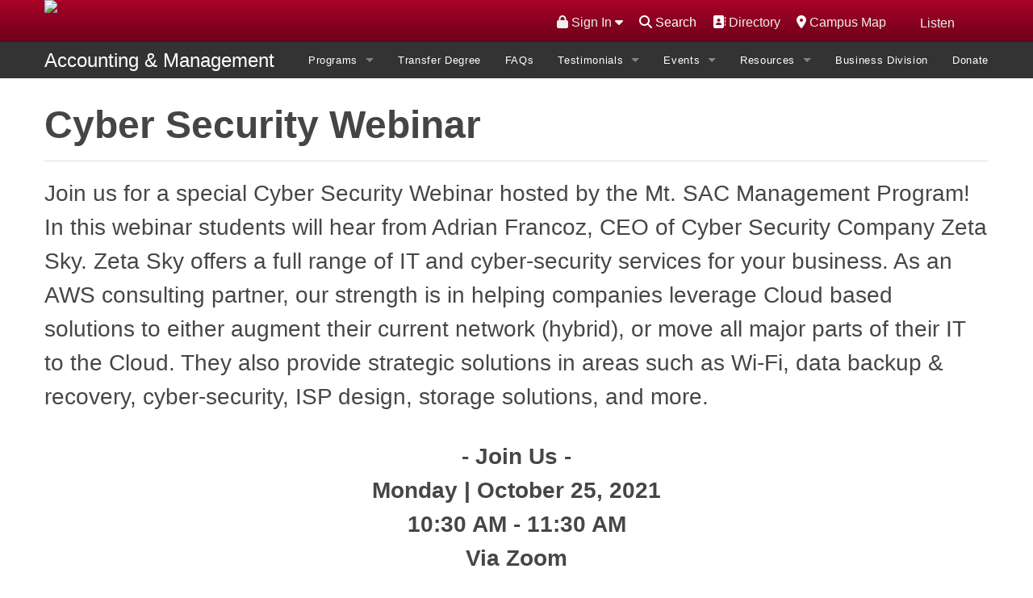

--- FILE ---
content_type: text/html; charset=UTF-8
request_url: https://www.mtsac.edu/am/webinar/cyber.html
body_size: 8160
content:
<!DOCTYPE HTML><html lang="en">
   <head>
      <meta charset="utf-8">
      <meta name="viewport" content="width=device-width, initial-scale=1.0">
      <meta http-equiv="x-ua-compatible" content="IE=edge">
      <title>Cyber Security Webinar</title>
      <!--FAVICON-->
<link rel="shortcut icon" href="/favicon.ico" />
<link rel="stylesheet" href="/_resources/_css/style.css" />
<link rel="stylesheet" href="/_resources/_css/collapsetable.css" />
<script src="https://kit.fontawesome.com/e029b33817.js" crossorigin="anonymous"></script>
<!--Updated Print Styles -->
<link href="/_resources/_css/print_updated.css" rel="stylesheet" type="text/css"/>


<!-- GDPR -->
<!-- <link rel="stylesheet" type="text/css" href="//cdnjs.cloudflare.com/ajax/libs/cookieconsent2/3.1.0/cookieconsent.min.css" />
<script src="//cdnjs.cloudflare.com/ajax/libs/cookieconsent2/3.1.0/cookieconsent.min.js"></script> -->
<link rel="stylesheet" type="text/css" href="/_resources/cookieconsent2/3.1.0/cookieconsent.min.css" />
<script src="/_resources/cookieconsent2/3.1.0/cookieconsent.min.js"></script>
<script>
window.addEventListener("load", function(){
window.cookieconsent.initialise({
  "palette": {
    "popup": {
      "background": "#076dbf"
    },
    "button": {
      "background": "transparent",
      "text": "#fff",
      "border": "#fff"
    }
  },
  "position": "top",
  "static": true,
  "type": "info",
  "content": {
    "href": "https://www.mtsac.edu/it/infosecurity/privacy.html"
  }
})});
</script>

<!-- START ReadSpeaker implementation -->
<script src="//f1-na.readspeaker.com/script/9690/ReadSpeaker.js?pids=embhl" type="text/javascript"></script>
<link rel="stylesheet" type="text/css" href="/_resources/readspeaker/readspeakerskin.css" />
<script type="text/javascript">
<!--
    window.rsConf = {general: {usePost: true}};
//-->
</script>
<script src="/_resources/readspeaker/readspeakerskin.js" type="text/javascript"></script>
<!-- END ReadSpeaker implementation -->



<!-- Base MasterSlider style sheet -->
<link rel="stylesheet" href="/_resources/_assets/masterslider/style/masterslider.css" />

<!-- Master Slider Skin -->
<link href="/_resources/_assets/masterslider/skins/default/style.css" rel='stylesheet' type='text/css'>

<!-- Home slider style -->
<link rel="stylesheet" href="/_resources/_css/style/style.css">

<!-- jQuery -->
<script src="/_resources/_assets/masterslider/jquery.min.js"></script>
<script>
	jQuery.noConflict();
</script>

<script src="/_resources/_assets/javascripts/vendor.js"></script>
<script src="/_resources/_assets/javascripts/app.js"></script>

<script src="/_resources/_assets/masterslider/jquery.easing.min.js"></script>

<!-- Master Slider -->
<script src="/_resources/_assets/masterslider/masterslider.min.js"></script>

<!-- OU Styling -->
<link rel="stylesheet" href="/_resources/_css/oustyles.css" />



<!-- Google Tag Manager -->
<script>(function(w,d,s,l,i){w[l]=w[l]||[];w[l].push({'gtm.start':
new Date().getTime(),event:'gtm.js'});var f=d.getElementsByTagName(s)[0],
j=d.createElement(s),dl=l!='dataLayer'?'&l='+l:'';j.async=true;j.src=
'https://www.googletagmanager.com/gtm.js?id='+i+dl;f.parentNode.insertBefore(j,f);
})(window,document,'script','dataLayer','GTM-M4H9MB');</script>
<!-- End Google Tag Manager -->



<!-- Facebook Pixel Code -->
<script>
!function(f,b,e,v,n,t,s){if(f.fbq)return;n=f.fbq=function(){n.callMethod?
n.callMethod.apply(n,arguments):n.queue.push(arguments)};if(!f._fbq)f._fbq=n;
n.push=n;n.loaded=!0;n.version='2.0';n.queue=[];t=b.createElement(e);t.async=!0;
t.src=v;s=b.getElementsByTagName(e)[0];s.parentNode.insertBefore(t,s)}(window,
document,'script','https://connect.facebook.net/en_US/fbevents.js');

fbq('init', '2819804073608');
fbq('track', "PageView");</script>
<!-- End Facebook Pixel Code -->



<script type="text/javascript">
			var page_id="https://www.mtsac.edu/am/webinar/cyber.html";
		</script><link rel="stylesheet" href="/_resources/search/helper/css/jquerUI.css">
      <link rel="stylesheet" href="/_resources/search/helper/css/search.css"><script type="text/javascript">
			jQuery("#searchForm").removeAttr("novalidate");
		</script><link rel="stylesheet" type="text/css" href="/_resources/_css/newsroom.css"><script type="text/javascript">
            var OUC = OUC || {};
            OUC.globalProps = OUC.globalProps || {};
            OUC.pageProps = OUC.pageProps || {};
            OUC.props = OUC.props || {};
            
            
                OUC.globalProps['path'] = "/am/webinar/cyber.html";
                OUC.globalProps['domain'] = "https://www.mtsac.edu";
                OUC.globalProps['index-file'] = "index";
                OUC.globalProps['extension'] = "html";
                OUC.pageProps['pagetype'] = "interior-index";
                OUC.pageProps['altReferralImg'] = "";
                OUC.pageProps['heading'] = "Cyber Security Webinar";
                OUC.pageProps['heading-link'] = "";
                OUC.pageProps['layout'] = "fullwidth-enable";
                OUC.pageProps['nav-menu'] = "topnav-enable";
                OUC.pageProps['rightCol-toggle'] = "rightCol-enable";
                OUC.pageProps['galleryType'] = "master-slider";
            
            var key;
            for (key in OUC.globalProps) {
            OUC.props[key] = OUC.globalProps[key];
            }
            for (key in OUC.pageProps) {
            OUC.props[key] = OUC.pageProps[key];
            }
        </script><meta property="og:title" content="Cyber Security Webinar">
      <meta property="og:description" content="Join us for a special Cyber Security Webinar hosted by the Mt. SAC Management Program! In this webinar students will hear from Adrian Francoz, CEO of Cyber Security Company Zeta Sky. Zeta Sky offers a full range of IT and cyber-security services for your business. As an AWS consulting partner, our strength is in helping companies leverage Cloud based solutions to either augment their current network (hybrid), or move all major parts of their IT to the Cloud. They also provide strategic solutions in areas such as Wi-Fi, data backup &amp; recovery, cyber-security, ISP design, storage solutions, and more.">
      <meta property="og:type" content="website">
      <meta property="og:image" content="https://www.mtsac.edu/marketing/images/fullcolor_email.jpg">
      <meta property="og:url" content="https://www.mtsac.edu/am/webinar/cyber.html">
      <link rel="stylesheet" href="/_resources/_assets/masterslider/style/masterslider.css"><script src="/_resources/_assets/masterslider/masterslider.min.js"></script><link href="/_resources/_assets/masterslider/style/ms-staff-style-v2.css" rel="stylesheet" type="text/css">
      <link href="/_resources/_css/design-styles.css" rel="stylesheet" type="text/css">
      <meta name="Description" content="Join us for a special Cyber Security Webinar hosted by the Mt. SAC Management Program! In this webinar students will hear from Adrian Francoz, CEO of Cyber Security Company Zeta Sky. Zeta Sky offers a full range of IT and cyber-security services for your business. As an AWS consulting partner, our strength is in helping companies leverage Cloud based solutions to either augment their current network (hybrid), or move all major parts of their IT to the Cloud. They also provide strategic solutions in areas such as Wi-Fi, data backup &amp; recovery, cyber-security, ISP design, storage solutions, and more.">
      <meta name="Keywords" content="Cyber awareness, cyber security, webinar, management program">
   </head>
   <body><!-- Facebook Pixel Code (noscript) -->
<noscript><img height="1" width="1" alt="Facebook Pixel Code" style="display:none"
src="https://www.facebook.com/tr?id=1152073701485984&amp;ev=PageView&amp;noscript=1"
/></noscript>
<!-- End Facebook Pixel Code (noscript) -->

<!-- Google Tag Manager (noscript) -->
<noscript><iframe title="Google Tag Manager" src="https://www.googletagmanager.com/ns.html?id=GTM-M4H9MB"
height="0" width="0" style="display:none;visibility:hidden" title="Google Tag Manager"></iframe></noscript>
<!-- End Google Tag Manager (noscript) -->



<noscript>Please enable JavaScript for full functionality.</noscript><div class="wrapper">         <div class="scroll-top-wrapper"><span class="scroll-top-inner"><span class="fa fa-2x fa-arrow-circle-up"></span></span></div>
         <header class="header">
            <div class="header-interior-bar">
               <div class="row"><a href="javascript:;" class="btn-menu" title="Menu"><span>Menu</span></a><div class="columns large-5 medium-5"><a href="/" class="logo" title="Mt. SAC"><img src="/_resources/_assets/images/mtsac-logo-top.png" width="440" height="55" alt="Mt. San Antonio College"></a>
</div>
                  <div class="columns large-7 medium-7 mobile-hidden">
                     <div class="util-bar">
                        <ul><li id="interiorMenuBtn"><a href="javascript:;" title="Menu"> <span class="fa fa-bars fa-lg"></span><span>Menu</span></a> </li>
                           <li><div id="readspeaker_button" class="rs_skip rsbtn_mtsacskin rs_preserve">
<a rel="nofollow" class="rsbtn_play" accesskey="L" title="Listen with ReadSpeaker" href="//app-na.readspeaker.com/cgi-bin/rsent?customerid=9690&lang=en_us&readid=mainContent">
<span class="rsbtn_left rspart"><span class="rsbtn_text"> <span>Listen</span></span></span>
<span class="rsbtn_right rsimg rsplay rspart"></span>
</a>
</div></li>
                           <!-- Google Search Script -->
<script async src="https://cse.google.com/cse.js?cx=40b5808f2761f4965"></script>
<!--Javascript for search functionality-->
<script src="/_resources/_js/search2024.js"></script>

<li><a href="/maps/"><span class="fa fa-map-marker" aria-hidden="true" title="Map"></span> Campus Map</a></li>
<li><a href="/directory/"><span class="fa fa-address-book" aria-hidden="true" title="Directory"></span> Directory</a></li>
<li>
	<span class="fa fa-search"></span><span class="gsearch">Search</span>
	<div class="srchCntr hidden">
	<div class="gcse-searchbox-only" data-resultsUrl="https://www.mtsac.edu/search/gsearch.html">
	</div>
	</div>
</li>                           <li><style type="text/css"> 
	.nav {z-index: 40 !important;}	
	.portalloginconcerns{
		padding: 2px 0 0 0;
		border-top: 2px dashed #cccccc;}
	.header {z-index: 460 !important;}	
	.dropdownmenu li {width: 100%; margin: 0 auto;}
	/* .dropdownmenu li a:hover {text-decoration: none; color: #ffffff; background-color: #555555;} */
</style>
<div class="dropdownmenu"><a href="#" data-options="align:right" data-dropdown="drop"><span class="fas fa-lock"></span> Sign In <span class="fas fa-caret-down"></span></a>
	<ul id="drop" class="tiny f-dropdown" data-dropdown-content="">
		<li><a href="https://www.mtsac.edu/portal/" target="_blank" rel="noopener"><span class="" aria-hidden="true" title="Portal Login"></span><span class="fas fa-lock"></span> Portal (My Account)</a></li>
		<li><a href="https://mtsac.instructure.com" target="_blank" rel="noopener"><span class="" aria-hidden="true" title="Canvas Login"></span><span class="fas fa-lock"></span> Canvas (Classes)</a></li>
		<li><a href="https://mtsac.navigate.eab.com" target="_blank" rel="noopener"><span class="" aria-hidden="true" title="EAB Navigate Login"></span><span class="fas fa-lock"></span> Navigate (Student Success)</a></li>
		<li class="portalloginconcerns"><a href="/it" target="_blank" rel="noopener"><span class="" aria-hidden="true" title="Need Help"></span><span class="fas fa-exclamation-triangle"></span> Want Help?</a></li>
	</ul>
</div>
<!-- ORIGINAL PRODUCTION VERSION
<a href="https://www.mtsac.edu/portal" target="_blank"><span class="fa fa-user" aria-hidden="true" title="Portal Login"></span> Portal Login</a> -->


</li>
                        </ul>
                     </div>
                  </div>
               </div>
            </div>
            <div class="header-bar-bottom">
               <div class="row">
                  <div class="columns large-12 medium-12">
                     <nav id="interiorMenu" class="nav"><!-- Google Search Script -->
<script async src="https://cse.google.com/cse.js?cx=40b5808f2761f4965"></script>
<div class="show-for-medium-down gsrchContainer">	
	<div class="gcse-searchbox-only" data-resultsUrl="https://www.mtsac.edu/search/gsearch.html"></div>
</div>
                        <ul class="nav-main"><li><a href="/about/">About Us</a></li>
<li><a href="/academics-and-training/">Academics &amp; Training</a></li>
<li><a class="current" href="/admissions-and-aid/">Admissions &amp; Aid</a></li>
<li><a href="/campus-life/">Campus Life</a></li>
<li class="hide-for-large-up"><a href="/directory/">Directory</a></li>
<li class="hide-for-large-up"><a href="/maps/"> Campus Map</a></li></ul>
                        <ul class="nav-secondary"><style type="text/css"> 
	.rightnavmenu li {width: auto; display:inline-block;}
	
</style>
<div class="rightnavmenu">
	

	<li role="listitem"><a href="/students/">Students</a></li>
	<li role="listitem"><a href="/employees/">Faculty/Staff</a></li>
	<li role="listitem"><a href="/alumni">Alumni</a></li>
	<li role="listitem"><a href="/community/">Community</a></li>
	<li role="listitem" class="show-for-medium-down">
		<div id="readspeaker_button_mobile" class="rs_skip rsbtn_mtsacskin_mobile rs_preserve">
			<a rel="nofollow" class="rsbtn_play" accesskey="L" title="Listen with ReadSpeaker" href="//app-na.readspeaker.com/cgi-bin/rsent?customerid=9690&lang=en_us&readid=mainContent">
				<span class="rsbtn_left rspart"><span class="rsbtn_text"> <span>Listen</span></span></span>
				<span class="rsbtn_right rsimg rsplay rspart"></span>
			</a>
		</div>
	</li>

	</div></ul>
                        <style type="text/css"> 
.small-12.columns.panel {text-align: center;}
</style>
<div class="show-for-medium-down">
<div class="small-12 columns panel"><a href="https://www.mtsac.edu/portal/" target="_blank" rel="noopener"><span class="" aria-hidden="true" title="Portal Login"></span><span class="fas fa-lock"></span> Portal (My Account)</a></div>
<div class="small-12 columns panel"><a href="https://mtsac.instructure.com" target="_blank" rel="noopener"><span class="" aria-hidden="true" title="Canvas Login"></span><span class="fas fa-lock"></span> Canvas Login</a></div>
<div class="small-12 columns panel"><a href="https://mtsac.navigate.eab.com" target="_blank" rel="noopener"><span class="" aria-hidden="true" title="EAB Navigate Login"></span><span class="fas fa-lock"></span> Navigate (Student Success)</a></div>
<p>&nbsp;</p>	
</div>
<!-- <div class="show-for-medium-down">
	
	    <div class="small-12 columns panel">
			<a href="https://www.mtsac.edu/portal" target="_blank" title="Portal Login">
			<span class="fa fa-user" aria-hidden="true" title="Portal Login"></span> Portal Login
			</a>
    	</div>

</div> -->
</nav>
                  </div>
               </div>
            </div>
            <!-- Javascript for Interior Menu - toggle -->
<script type="text/javascript"> 
	jQuery(function($) {
		var menuVisible = false;
		$('#interiorMenuBtn').click(function() {
			if (menuVisible) {
				$('#interiorMenu').css({'display':'none'});
				menuVisible = false;
				return;
			}
			$('#interiorMenu').css({'display':'block'});
			menuVisible = true;
		});
	});
</script>
</header>
         <div class="main">
            <main>
               <div class="main">
                  <div class="contain-to-grid sticky">
                     <nav class="top-bar" data-topbar="">
                        <ul class="title-area">
                           <li class="name"><span class="greyBarHdr"><a href="/am">Accounting &amp; Management</a></span></li>
                           <li class="toggle-topbar menu-icon"><a href="#"><span>Menu</span></a></li>
                        </ul>
                        <section class="top-bar-section" aria-label="Custom Navigation Links"><!DOCTYPE HTML><html lang="en">
   <ul class="right">
      <li class="has-dropdown"><a href="#">Programs</a><ul class="dropdown">
            <li><a href="/accounting/">Accounting</a></li>
            <li><a href="/management/">Management</a></li>
            <li><a href="/am/_faculty/digital-bio/index.html">Meet the Team</a></li>
         </ul>
      </li>
      <li><a href="/transfer/degree-bus-admin.html" target="_blank">Transfer Degree</a></li>
      <li><a href="/am/faq.html">FAQs</a></li>
      <li class="has-dropdown"><a href="#">Testimonials</a><ul class="dropdown">
            <li><a href="/am/alumni/">Alumni Testimonials</a></li>
            <li><a href="/am/student-testimonials/">Video Testimonials</a></li>
         </ul>
      </li>
      <li class="has-dropdown"><a href="#">Events</a><ul class="dropdown">
            <li><a href="/am/marchmarketingmadness/" title="Supply Chain Management Summit">March Marketing Madness</a></li>
            <li><a href="/management/scmevent/" title="Supply Chain Management Summit">Supply Chain Management Summit</a></li>
         </ul>
      </li>
      <li class="has-dropdown"><a href="#">Resources</a><ul class="dropdown">
            <li><a href="/accounting/resources/index.html" target="_blank">Accounting Organizations</a></li>
            <li><a href="/am/amadvisory.html">Advisory Committee</a></li>
            <li><a href="/business/minutes/advisory/accountingandmanagement.html" target="_blank">Advisory Minutes</a></li>
            <li><a href="https://drive.google.com/drive/folders/0Bys194-66179d0pBNnlyd0pGZlE?usp=drive_web" target="_blank">Department Minutes</a></li>
            <li><a href="/business/workexperience/" target="_blank">Work Experience</a></li>
         </ul>
      </li>
      <li><a href="/business/">Business Division</a></li>
      <li><a href="https://mtsacfoundation.org/donation-pages/business-division">Donate</a></li>
   </ul>
</html></section>
                     </nav>
                  </div>
                  <div class="row">
                     <div class="clearfix"></div>
                     <div class="master-slider ms-skin-default" id="masterslider-hero">
                        <div class="ms-slide contentslide" data-delay="12"><img src="/_resources/_assets/masterslider/blank.gif" data-src="https://www.mtsac.edu/_resources/ldp/images/.private_ldp/a284845/production/master/7814c854-0de8-4b49-88ec-f9d92dcaae22.jpg" alt=""><h3 class="ms-layer hps-title1" data-type="text" data-delay="0" data-duration="1200" data-ease="linear" data-effect="fade">Cyber Security Webinar</h3>
                        </div>
                     </div><script type="text/javascript">     
			var slider = new MasterSlider();			
			// adds Arrows navigation control to the slider.
			slider.control('arrows');
			//slider.control('timebar' , {insertTo:'#masterslider'});
			//slider.control('bullets');
			//slider.control('bullets' , {autohide:false  , dir:"h", align:"right"});
			//slider.control('circletimer' , {color:"#FFFFFF" , stroke:10});

			slider.setup('masterslider-hero' , {
			width:1028,    // slider standard width
			height:440,   // slider standard height
			space:1,
			layout:'fullwidth',
			loop:true,
			preload:0,
			instantStartLayers:true,
			autoplay:true
			});			
		</script><div id="mainContent">
                        <div class="columns large-12 medium-12 small-12 mainContentFullWidth">
                           <div class="content">
                              <h1>Cyber Security Webinar</h1>
                              
                              <hr>
                              
                              <p style="text-align: left;"><span class="intro-paragraph">Join us for a special Cyber Security Webinar hosted by the Mt. SAC Management Program!
                                    In this webinar students will hear from Adrian Francoz, CEO of Cyber Security Company
                                    Zeta Sky. Zeta Sky offers a full range of IT and cyber-security services for your
                                    business. As an AWS consulting partner, our strength is in helping companies leverage
                                    Cloud based solutions to either augment their current network (hybrid), or move all
                                    major parts of their IT to the Cloud. They also provide strategic solutions in areas
                                    such as Wi-Fi, data backup &amp; recovery, cyber-security, ISP design, storage solutions,
                                    and more.</span></p>
                              
                              <p style="text-align: center;"><span class="intro-paragraph"><strong>- Join Us - <br>Monday | October 25, 2021 <br>10:30 AM - 11:30 AM<br></strong></span><span class="intro-paragraph"><strong>Via Zoom<br>This event is open to all students</strong></span></p>
                              
                              <div class="panel callout"><span class="snippettitle">Access Accommodations</span>
                                 
                                 <p>To request reasonable&nbsp;<span>disability</span>&nbsp;related accommodations, please contact us at least<span>&nbsp;</span><span><strong>five</strong>&nbsp;</span>(5) business days in advance of the event.</p>
                                 </div>
                              
                              <h2 style="text-align: left;">About the Speakers</h2>
                              
                              <hr>
                              
                              <div class="columns large-4 medium-4 faculty-sidebar">
                                 
                                 <p><img style="display: block; margin-left: auto; margin-right: auto;" src="/am/webinar/images/Adrian-Francoz.jpg" alt="Adrian Francoz" width="260" height="332"></p>
                                 
                                 <div class="faculty-sidebar-top">
                                    <hr>
                                 </div>
                                 
                                 <p><strong>Zeta Sky<br></strong><em><span>Chief Executive Officer</span></em></p>
                                 </div>
                              
                              <div class="columns large-8 medium-8 small-12">
                                 
                                 <div class="content">
                                    
                                    <h3 class="profile-header">Adrian Francoz</h3>
                                    
                                    <hr>
                                    
                                    <div>
                                       
                                       <p><span style="font-weight: bold; font-size: 1em;">Adrian Francoz, </span>CEO of Zeta Sky, brings vision and guidance to the leadership team, focusing on providing
                                          meaningful solutions to business owners and their companies. He has over a decade
                                          of experience in technology leadership and has delivered advanced IT solutions to
                                          organizations in a range of industries including manufacturing, legal, insurance,
                                          e-commerce, and transportation, as well as to various government agencies.</p>
                                       
                                       <p>His career began with a Fortune 500 company that provides technology solutions to
                                          the criminal corrections industry, and he quickly ascended to a management role overseeing
                                          a team of engineering, sales/marketing, and fulfillment staff. He later moved into
                                          Director roles in the private sector, helping companies secure their data, minimize
                                          network downtime, and align their technology investments with their business objectives.
                                          Adrian also sits on the Board of Directors for the DMA (Distribution Management Association)
                                          and is an active consultant in the supply chain industry where he empowers organizations
                                          of various sizes with technology advisory.</p>
                                       </div>
                                    </div>
                                 </div>
                              
                              <hr>
                              
                              <p style="text-align: center;"><span class="intro-paragraph">Questions? Contact Derek Dokter |&nbsp;<span class="mail" tabindex="-1"><a tabindex="-1" target="_blank" rel="noopener" href="&#109;&#97;&#105;&#108;&#116;&#111;&#58;ddokter&#64;&#109;&#116;&#115;&#97;&#99;&#46;&#101;&#100;&#117;" >ddokter@mtsac.edu</a></span></span></p>
                           </div>
                        </div>
                     </div>
                  </div>
               </div>
            </main>
         </div>
         <footer>
            <div class="footer">
               <div class="subfooter">
                  <div class="row"><!-- SAVE . . . DO NOT DELETE Save for future use -->
<ul class="small-block-grid-2 medium-block-grid-5 large-block-grid-5">
<li><span class="mtsac-quick-links">Enroll</span>
<ul class="mtsac-quick-links-ul">
<li><a href="/admissions/">Admissions</a></li>
<li><a href="/assessment/">Assessment</a></li>
<li><a href="/counseling/">Counseling</a></li>
<li><a href="/financialaid/">Financial Aid</a></li>
<li><a href="/sce/">School of Continuing Education</a></li>
</ul>
</li>
<li><span class="mtsac-quick-links">Explore</span>
<ul class="mtsac-quick-links-ul">
<li><a href="/catalog/">Academic Catalog</a></li>
<li><a href="https://hrjobs.mtsac.edu" target="_blank" rel="noopener">Employment</a></li>
<li><a href="/calendar/">Finding Events</a></li>
<li><a href="/library/">Library</a></li>
<li><a href="/schedule/">Schedule of Classes</a></li>
<li><a href="/about/why-mt-sac/">Why Mt. SAC</a></li>
</ul>
</li>
<li><span class="mtsac-quick-links">Visit</span>
<ul class="mtsac-quick-links-ul">
<li><a href="https://www.mtsacathletics.com/" target="_blank" rel="noopener">Athletics</a></li>
<li><a href="https://tickets.mtsac.edu/" target="_blank" rel="noopener">Box Office</a></li>
<li><a href="/maps/">Campus Map</a></li>
<li><a href="/safety/permits-parking.html">Parking</a></li>
<li><a href="/planetarium/">Planetarium</a></li>
<li><a href="/about/getting-around/tours.html">Tours</a></li>
</ul>
</li>
<li><span class="mtsac-quick-links">Transparency</span>
<ul class="mtsac-quick-links-ul">
<li><a href="/accreditation/">Accreditation</a></li>
<li><a href="/accessibility/">Accessibility</a></li>
<li><a href="https://mtsac.community.highbond.com/Portal/" target="_blank" rel="noopener">Board of Trustees Agenda</a></li>
<li><a href="/construction/">Construction</a></li>
<li><a href="/hr/title5/">Discrimination Complaints</a></li>
<li><a href="/purchasing/">Doing Business with Mt. SAC</a></li>
<li><a href="/2035/">Mt. SAC 2035</a></li>
<li><a href="/efmp/">Educational &amp; Facilities Plan</a></li>
<li><a href="/it/infosecurity/privacy.html">Privacy</a></li>
</ul>
</li>
<li><span class="mtsac-quick-links">Help</span>
<ul class="mtsac-quick-links-ul">
<li><a href="/atoz/">A-to-Z Site Index</a></li>
<li><a href="/acronyms">Acronyms</a></li>
<li><a href="/about/overview/contacts.html">Contact Mt. SAC</a></li>
<li><a href="/directory/">Directory</a></li>
<li><a href="/safety/">Police &amp; Campus Safety</a></li>
<li><a href="/webfeedback">Web Feedback</a></li>
</ul>
</li>
</ul></div>
               </div>
               <div class="sitefooter">
                  <div class="row">
                     <div class="columns large-2 medium-2 small-6"><p><img src="/_resources/_assets/images/mtsac-web-logo.svg" alt="Mt. San Antonio College logo" width="150" height="90" /></p></div>
                     <div class="columns large-4 medium-4 small-6"><div class="mtsac-title"><img src="https://www.mtsac.edu/_resources/_assets/images/mtsanantoniocollege.svg" alt="Mt. San Antonio College" width="250px" /></div>
<p>1100 N. Grand Ave., Walnut, CA 91789</p>
</div>
                     <div class="columns large-3 medium-6">
                        <ul class="list-work-times"><li>
<p><span>Phone</span><span>(909) 274-7500</span></p>
</li>
<li>
<p><span>Campus Police</span><span>(909) 274-4555</span></p>
</li>
<li>
<p><span class="txtaTip">Text-A-Tip</span><span>(909) 610-9139</span></p>
</li>
</ul>
                     </div>
                     <div class="columns large-2 medium-6 hide-for-small-only"><a title="Mt. San Antonio College" href="https://www.google.com/maps/place/Mt.+San+Antonio+College"><img src="/_resources/_assets/images/mtsac-location-map.png" alt="United States map showing location of Mt. San Antonio College" width="145" height="43" /></a>

<!-- THIS NEEDS TO BE INCLUDED IN ORDER TO HAVE THE SECRET LINK (DIRECT EDIT) SHOW UP-->
<span class="direct_edit" id="directedit">&nbsp;</span></div>
                  </div>
               </div>
            </div>
         </footer>
         <div id="hidden-login" style="display:none;"><div class="dired-log" style="position:absolute; left: 0px; top: 0px;"><a id="de" href="https://a.cms.omniupdate.com/11/?skin=oucampus&amp;account=mtsac&amp;site=Main&amp;action=de&amp;path=/am/webinar/cyber.pcf"><img src="https://www.mtsac.edu/_resources/ou/dired.gif" style="border:0px; width:8px; height:15px" alt="dired" aria-hidden="true"/><span class="hide">dired link</span></a></div></div>
      </div>
      
<script src="/_resources/_js/scroll.to.top.js"></script>

<script type="text/javascript">
/*<![CDATA[*/
(function() {
var sz = document.createElement('script'); sz.type = 'text/javascript'; sz.async = true;
sz.src = '//siteimproveanalytics.com/js/siteanalyze_33354.js';
var s = document.getElementsByTagName('script')[0]; s.parentNode.insertBefore(sz, s);
})();
/*]]>*/
</script>

<script src="/_resources/_js/email-obfuscation.js"></script><script src="/_resources/_js/direct-edit.js"></script><script>
			$(document).ready(function() {
			$("#mainContent a").each(function() {
			if ($(this).attr('href') &&
			$(this).attr('href').indexOf("http") > -1 &&
			$(this).attr('href').indexOf("mtsac.edu") == -1) {
			if ($(this).attr("title") && $(this).attr("title").length) {
			$(this).attr("title", $(this).attr("title") + " [Links to an External Site]");
			} else {
			$(this).attr("title", "[Links to an External Site]");
			}
			}
			});
			});
		</script>
      </body>
</html>

--- FILE ---
content_type: text/css; charset=utf-8
request_url: https://www.mtsac.edu/_resources/_css/print_updated.css
body_size: 1319
content:
@media print {
	/*The following styles were put into implementation on 9/12/2018. These styles take into consideration the new snippets*/
	/*For WYSIWYG Functionality*/
	* {
		-webkit-print-color-adjust: exact !important;
	}

	/*Hide Web URL Addresses On Printout*/
	a[href]:after {
		content: "";
	}

	/* Hide Hero Slideshow Titles */
	div.ms-anim-layers h1, div.ms-anim-layers h2, div.ms-anim-layers h3, div.ms-anim-layers h4, div.ms-anim-layers h5, div.ms-anim-layers h6 {
		display:none;
	}

	/* Headers and Snippet Titles */
	span.snippettitle, h1,h2,h3,h4,h5,h6 {
		text-align:unset !important;
		line-height: 1em;
		margin-top: 1em;
		font-size: 1.5em;
	}

	/*MAIN CONTENT SECTION*/
	#mainContent {
		padding-left:2em !important;
		padding-right:2em !important;
	}
	#mainContent img {
		max-width: 400px !important;
		display:block;
	}

	/*Show Full Intro Paragraph*/
	div.program_info div.add_more_less_intro_container {
		height:auto !important;
	}

	/* Hide Read More Link From Intro Paragraph */
	#more_Link, #less_Link {
		display:none !important;
	}

	/*Areas of Study Snippet Formatting*/
	a.areasOfStudy3LearnMoreLink{
		display:none;
	}

	/*Areas of Study - Hide Div with Photo Background */
	.ctnt_blk div.div_hover_link {
		display:none !important;
	}

	/*CIRCLE ICON SECTION*/
	div.circleicons-wrapper {
		display:block !important;
	}
	div.circleicons-wrapper ul {
		margin-bottom:5em;
		text-align:left !important;
	}
	div.circleicons-wrapper ul li {
		display:inline-block;
		width:4em !important;
		height:8em !important;
		margin-right:3em;
		margin-bottom:1em;
	}
	div.circleicons-wrapper ul li span.circleicons {
		margin-bottom: -4em;
	}

	/*BLOG POSTING STYLE - HIDE THUMBNAILS WITH BG IMAGES*/
	article.blog_article_ctnr div.post_listing_thumb  {
		display:none;
	}
	div.blog_title_lead {
		width: unset;
	}

	/*FACULTY ROTATOR SECTION*/
	div.faculty_photo_container_ou ul li {
		display:inline-block;
	}
	/*Hide Rotator Div w Background Image*/
	div.constrainprofileimg {
		display:none;
	}
	div.faculty_photos ul li {
		display:block;
		float:unset;
		margin-left: 2em;
	}

	/*View all Faculty Button*/
	div.faculty_photos div.see-all-events {
		display:none;
	}
	/*Faculty Title Spacing From Name*/
	span.faculty_ttl {
		margin-top:-.50em;
	}

	/*DIVS WITH BACKGROUND IMAGE*/
	div.divWBGImg {
		display:none !important;
	}
	div.3columncntbgimg {
		display:none !important;
	}

	/*Accordion W/ICONS*/
	.fontawesome_accordionlink {
		width: 20em;
	}
	.AccordionWithIcons {
		display:block;
		clear:both;
		margin-top: 2em !important;
	}
	/*Hiding Green Arrows*/
	.AccordionWithIcons li.accordion-navigation > a:after {
		display:none;
	}
	/*2 Column Icon Dropdowns*/
	.accordion-navigation {
		margin-right:15em;
	}
	/*FIXED BG SNIPPET*/
	div.fixedbackground {
		display:none;
	}
	/*HERO IMAGE CENTERED W CONTENT*/
	div.largeHeroWithContent {
		display:none;
	}

	/*Image W/Overlay Snippet*/
	div.largeHeroWithContentAndText {
		display: block !important;
		padding-bottom:5% !important;
		overflow:unset;
	}
	/*3columncontent Snippet*/
	div.content_grid div {
		display: none !important;
		margin-bottom: 2em !important;
	}
	/*MULTIMEDIA CONTAINER SNIPPET - HIDE DIV BG IMAGE*/
	.multimedia_container {
		display:none !important;
	}
	/*SOCIAL MEDIA SNIPPET*/
	div.s_media_container {
		height=80px;
		display: table-cell;
		vertical-align: bottom;
	}
	ul.social-icons li {
		padding-right: 0em;
		display: table-cell;
	}
	/*A to Z INDEX*/
	#azindex_content ul.letternav li.inactive {
		padding-left: .5em;
	}

	/*Calendar Tweeks*/
	.lwcw a {
		margin: 0px;
		position: relative;
		overflow: hidden;
		display: block;
		padding: 5px 5px 5px 5px;
		min-height: 50px;
	}
	.lwcw h3 {
		margin: 0 0 5px 50px !important;
	}
	div.lw_events_time, div.lw_events_location {
		display:block;
		margin-left:50px;
	}
	div.lw_events_date {
		width: unset;
		padding-left: .25em;
	}
	.lw_events_month {
		margin-top: -1em;
	}

}

--- FILE ---
content_type: text/css; charset=utf-8
request_url: https://www.mtsac.edu/_resources/_css/style/style.css
body_size: 1686
content:
/*-------------------- jgeorge --------------------*/



.photogridtitle1 {

  font-weight: normal;
  font-size: 1.563em;
  color: #fff;
  background: rgb(188, 86, 47);
}

.photogridtitle2 {

  font-weight: normal;
  font-size: 1.563em;
  color: #fff;
  background: rgb(25, 105, 194);
}

.photogridtitle3 {

  font-weight: normal;
  font-size: 1.563em;
  color: #fff;
  background: rgb(182, 0, 16);
}

.photogridtitle4 {

  font-weight: normal;
  font-size: 1.563em;
  color: #fff;
  background: rgb(65, 129, 77);
}

.imageboxtitle1 {

  font-weight: normal;
  font-size: 1.563em;
  color: #fff;
  background: rgb(25, 105, 194);
}



.contentslide .hps-title1 {

left: 80px;
bottom: 2em;
  font-weight: 300;
  font-size: 3.22em;
  color: white;
  background: rgba(25, 105, 194, 0.8);
  padding: 6px 9px;
}

.contentslide .hps-title2 {
left: 120px;
bottom: 1em;
  font-weight: 300;
  font-size: 1.375em;
  background: rgba(255, 255, 255, 0.8);
  padding: 11px 12px;
}

.slideprograms-title1 {
  font-weight: 800;
  font-size: 2.5em;
  color: #fff;
}

.slideobservatory-title1 {
left: 120px;
  font-weight: 800;
  font-size: 2.5em;
  background: rgba(255, 255, 255, 0.8);
  padding: .25em .25em;
  color: #000;
}



.departmentName h1 {
  font-size: 5em;
  color: #990f2d;
  margin-bottom: .25em;
  font-family: "Source Sans Pro", Helvetica;
}



/*--------------------END jgeorge --------------------*/



/*-------------------- jgeorge --------------------*/


.contentslide .hps-title1 {

left: 80px;
bottom: 2em;
  font-weight: 300;
  font-size: 45px;
  color: white;
  background: rgba(25, 105, 194, 0.8);
  padding: 6px 9px;
}

.contentslide .hps-title2 {
left: 120px;
bottom: 1em;
  font-weight: 300;
  font-size: 1.375em;
  background: rgba(255, 255, 255, 0.8);
  padding: 11px 12px;
}

.slideprograms-title1 {
  font-weight: 800;
  font-size: 2.5em;
  color: #fff;
}

.slideobservatory-title1 {
left: 120px;
  font-weight: 800;
  font-size: 2.5em;
  background: rgba(255, 255, 255, 0.8);
  padding: .25em .25em;
  color: #000;
}



.departmentName h1 {
  font-size: 5em;
  color: #990f2d;
  margin-bottom: .25em;
  font-family: "Source Sans Pro", Helvetica;
}



/*--------------------END jgeorge --------------------*/





.ms-skin-default .ms-timerbar {top: 1px; bottom:auto;}
.ms-skin-default .ms-time-bar {
  height: 3px;
  background:white;
  background: rgba(255, 255, 255, 0.6);
  border-top: none;
}

.ms-layer {
  margin: 0;
  padding: 0;
  line-height: 100%;
  letter-spacing:0;
}

.slide-1 .hps-title1 {
  text-transform: uppercase;
  font-size: 1.125em;
  font-weight: 600;
}

.slide-1 .hps-title2 {
  font-size: 28px;
  font-weight: 300;
  text-transform: uppercase;
  color: #508295;
}

.slide-2 .hps-title1 {
  font-weight: 300;
  font-size: 45px;
  text-transform: uppercase;
  color: white;
  background-color: #f65256;
  padding: 6px 9px;
}
.slide-2 .hps-title2 {
  font-weight: 300;
  font-size: 32px;
  text-transform: uppercase;
  background: white;
  padding: 11px 12px;
}

.slide-3 .hps-title1 {
  font-weight: 900;
  color: white;
  text-transform: uppercase;
  font-size: 46px;
}
.slide-3 .hps-title2 {
  font-weight: 300;
  font-size: 1.250em;
  text-transform: uppercase;
  color: white;
}
.slide-3 .hps-amp {
  font-weight: 100;
  font-size: 5.57em;
  color: #7C96BD;
}
.slide-3 .hps-title3 {
  color: white;
  font-size: 2.7em;
  text-transform: uppercase;
  font-weight: 300;
  padding: 10px 12px;
  background-color: #dd0d14;
}
.slide-3 .hps-title4 {
  color: white;
  background-color: black;
  font-size: 2.7em;
  font-weight: 300;
  text-transform: uppercase;
  padding: 10px 14px;
}

.ms-tooltip{
  max-width: 250px !important;
}

.ms-tooltip .product-tt {
    font-size: 1em;
    padding:5px;
    color:#222;
    text-shadow:none;
}

.ms-tooltip .product-tt h3 {
  font-size: 1.4em;
  color: #222;
  margin: 0 0 5px 0;
  font-weight: 400;
}


.slide-4 .hps-title1 {
  font-weight: 600;
  font-size: 1.438em;
  text-transform: uppercase;
  color: #222;
}

.slide-5 .hps-title1, .slide-5 .hps-title2 {
  color: white;
  text-transform: uppercase;
  font-size: 2.6em;
  font-weight: 300;
  text-shadow: 0 1px black;
}
.slide-5 .hps-title3 {
  background-color: #61c6d7;
  text-transform: uppercase;
  font-size: 1.8em;
  font-weight: 400;
  color: black;
  text-shadow: 0 1px white;
  padding: 13px;
}
.slide-5 .hps-text1 {
  color: white;
  text-shadow: 0 1px black;
  width: 30%;
  line-height: 19px;
  font-size: .875em;
}

.slide-6 .hps-title1 {
  color: #222;
  text-transform: uppercase;
  font-weight: 900;
  font-size: 2.3em;
  line-height: 26px;
  text-shadow: 0 1px white;
  background-color: white;
  background-color: rgba(255, 255, 255, 0.9);
  padding: 17px 23px;
}
.slide-6 .hps-title1 > .sub-title {
  font-weight: 300;
  font-size: 0.7em;
}
.slide-6 .hps-title2 {
  color: white;
  text-shadow: 0 1px black;
  background-color: #222;
  font-weight: 400;
  font-size: 1em;
  padding: 10px 25px;
}
.slide-6 .hps-title3 {
  text-transform: uppercase;
  color: white;
  font-weight: 400;
  text-shadow: 0 1px black;
  font-size: 1.2em;
  padding: 18px 25px;
  background-color: #df192a;
}
.slide-6 .hps-title3-vimeo {
  background-color: #1bb6ec;
  padding: 17px 25px;
}

.slide-7 .hps-title1 {
  color: white;
  font-weight: 100;
  text-transform: uppercase;
  font-size: 4.3em;
  text-shadow: 0 1px black;
}
.slide-7 .hps-title2 {
  text-transform: uppercase;
  color: #f74e50;
  text-shadow: 0 1px black;
  font-size: 1.313em;
  letter-spacing: 0.76em;
  font-weight: 900;
}
.slide-7 .hps-title3 {
  color: white;
  text-transform: uppercase;
  text-shadow: 0 1px black;
  background-color: #222;
  background-color: rgba(0, 0, 0, 0.7);
  padding: 14px 81px;
  font-size: .875em;
  font-weight: 400;
}

.slide-video{
	color:#222;
	text-shadow:0 1px white;
}

.slide-video .hps-vicapton-box {
    width: 48%;
    height: 24%;
    background: rgba(255, 255, 255, 0.6);
}

.slide-video .hps-hd {
    font-weight: 900;
    font-size: 9.25em;
}

.slide-video .hps-videotitle {
    font-size: 2.3em;
    text-transform: uppercase;
    font-weight: 300;
    -webkit-transform-origin: top right;
    -moz-transform-origin: top right;
    -ms-transform-origin: top right;
    -o-transform-origin: top right;
    transform-origin: top right;
}

.slide-video .hps-videotext {
    width: 29%;
    line-height: 22px;
}

/*----------------------------------------*/

.hrow{
  position: relative;
  min-height: 253px;
}

.hrow.row-title {
    height: 195px;
    min-height:0;
    background-color: #eee;
    text-align: center;
}
.row-arrow {
    position: absolute;
    height: 10px;
    border-left: solid 18px rgba(0, 0, 0, 0);
    border-right: solid 18px rgba(0, 0, 0, 0);
    border-top: solid 20px #EEE;
    top: 0;
    left: 50%;
    margin-left: -18px;
}
.row-title h2 {
    margin-top: 84px;
    padding: 0 15px 25px;  font-weight: 400;  letter-spacing: 0.1em;  color: #4F2840;  
    display: inline-block;
    text-shadow: 0 1px 0px #FFF;
    font-size: 1.15em;  text-transform: uppercase;  
    background: url("http://www.masterslider.com/wp-content/uploads/home-title-arrow.gif") no-repeat center 32px;
}

.hrow.white-hrow {
    background: #Fbfbfb;
}

.hrow.gray-hrow {
    background: #eee;
}

.hrow.gray-hrow .row-content {
text-shadow: 0 1px 0 #FFF;
}

.hrow .row-content {
    padding: 70px 60px 0 550px;
}

.hrow .feature-img {
    position: absolute;
    bottom: 0;
    margin:0;
}

.hrow .row-content>p {
  margin:0px;
  padding-bottom: 20px;
}

.hrow .row-content>h3 {
    text-transform: uppercase;
    font-weight: 800;
    letter-spacing: 0;
    font-size: 2.3em;
    color: #333;
}

.hrow.gray-hrow .row-content {
    padding: 70px 550px 0 80px;
}

.hrow.gray-hrow .feature-img {
  right:0;
}

.hrow.fe-transitions .row-content {
    padding-left: 585px;
}

@media only screen and (max-width: 1199px){
  .row-content {
   	  padding-top: 50px !important;
  }
  
  .hrow .row-content>h3 {
   	 font-size: 1.5em;
   	}
}


@media only screen and (max-width: 990px){
  .hrow.fe-transitions .row-content,
  .hrow.fe-flickr .row-content {
    		padding-top: 40px !important;
  }
}

@media only screen and (max-width: 960px){
  
  
  .hrow{
    min-height: 197px !important;
  }
  
  .hrow.row-title {
      height: 120px  !important;
      min-height: 0px !important;
  }
  
  .row-title h2 {
      margin-top: 40px;
  }
  
  .hrow .feature-img {
    width:40%;
  }
  .hrow.gray-hrow .row-content {
   	  padding-right: 45%;
   	  padding-left: 50px;
  }
  .hrow.white-hrow .row-content {
   	  padding-left: 45%;
   	  padding-right: 50px;
  }
  
}

@media only screen and (max-width: 650px){

  
  .hrow .feature-img {
    width:90%;
    position:relative;
    float:none !important;
    display: block;
  }
  
  .hrow .row-content {
    padding-right: 30px !important;
   	  padding-left: 30px !important;
   	  text-align:center;
  }
  
  .hrow.gray-hrow .feature-img {
    margin-left:10%;
  }
  .hrow.white-hrow .feature-img {
    margin-right:10%;
  }
  

}
